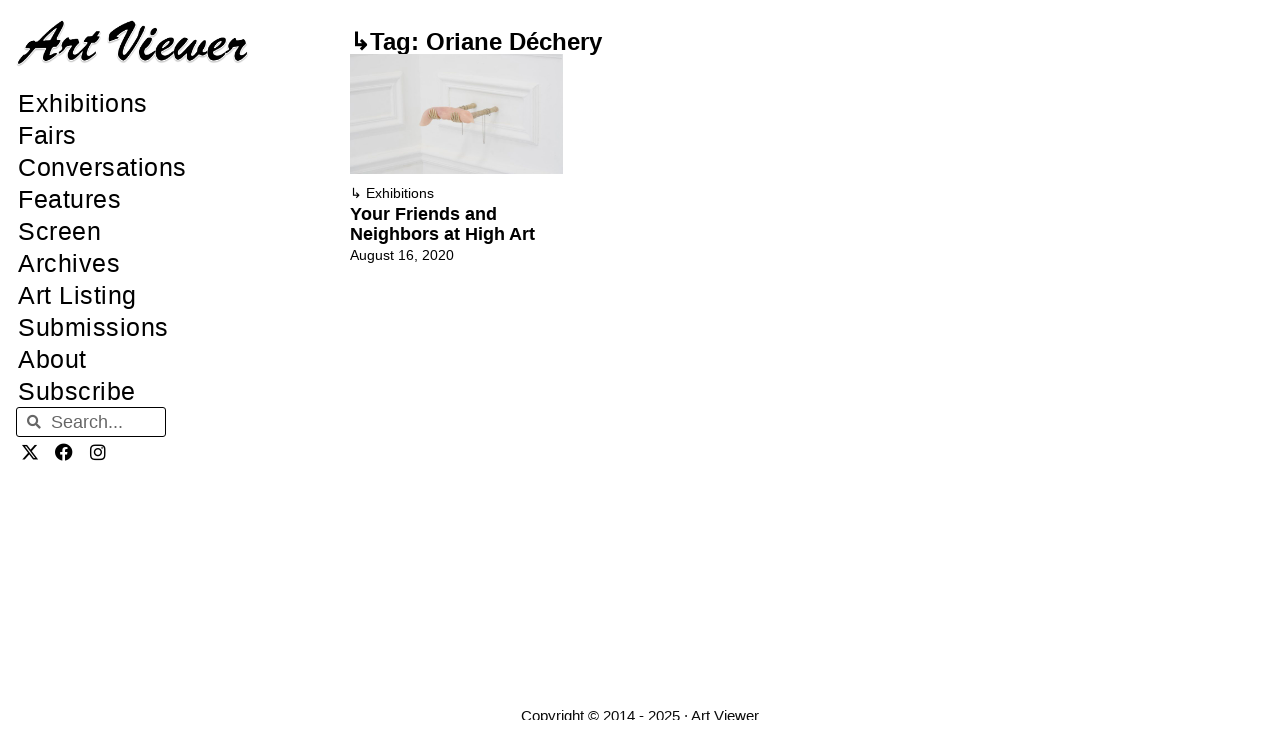

--- FILE ---
content_type: text/css
request_url: https://artviewer.org/wp-content/uploads/elementor/css/post-200448.css?ver=1757915685
body_size: 71
content:
.elementor-kit-200448{--e-global-color-primary:#000000;--e-global-color-secondary:#000000;--e-global-color-text:#000000;--e-global-color-accent:#0000FF;--e-global-color-1a6adf4b:#FFF;--e-global-typography-primary-font-family:"Helvetica";--e-global-typography-primary-font-size:32px;--e-global-typography-primary-font-weight:bold;--e-global-typography-secondary-font-family:"Helvetica";--e-global-typography-secondary-font-size:25px;--e-global-typography-secondary-font-weight:400;--e-global-typography-text-font-family:"Helvetica";--e-global-typography-text-font-size:18px;--e-global-typography-text-font-weight:400;--e-global-typography-accent-font-family:"Helvetica";--e-global-typography-accent-font-size:18px;--e-global-typography-accent-font-weight:bold;color:#000000;font-family:"Poppins", Sans-serif;}.elementor-kit-200448 e-page-transition{background-color:#FFBC7D;}.elementor-kit-200448 a{color:var( --e-global-color-primary );}.elementor-kit-200448 a:hover{color:var( --e-global-color-accent );}.elementor-section.elementor-section-boxed > .elementor-container{max-width:1140px;}.e-con{--container-max-width:1140px;--container-default-padding-top:0px;--container-default-padding-right:0px;--container-default-padding-bottom:0px;--container-default-padding-left:0px;}{}h1.entry-title{display:var(--page-title-display);}@media(max-width:850px){.elementor-section.elementor-section-boxed > .elementor-container{max-width:1024px;}.e-con{--container-max-width:1024px;}}@media(max-width:767px){.elementor-section.elementor-section-boxed > .elementor-container{max-width:767px;}.e-con{--container-max-width:767px;}}